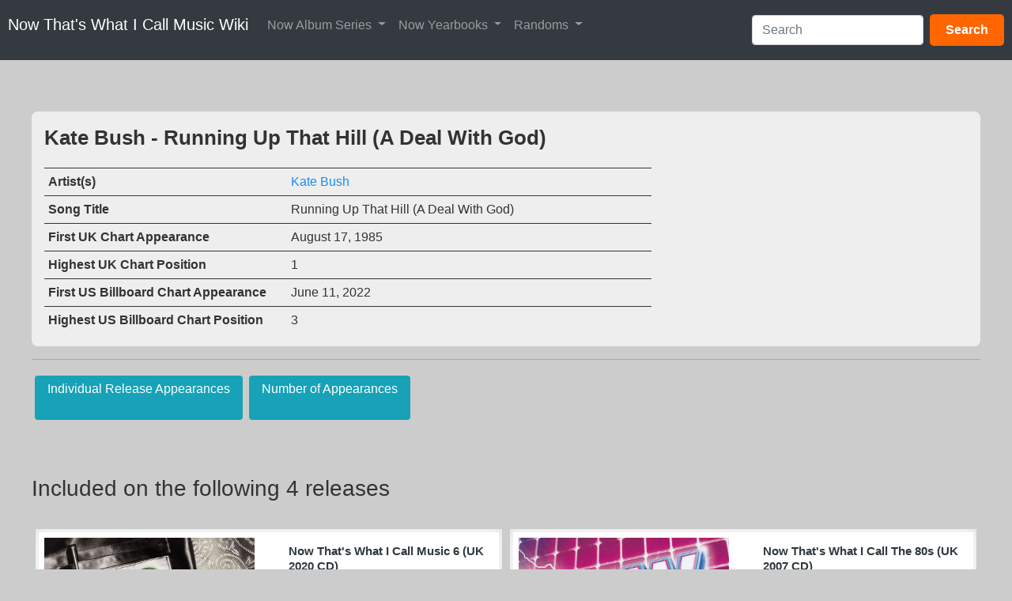

--- FILE ---
content_type: text/html; charset=UTF-8
request_url: https://nowmusicwiki.com/index.php?title=Kate_Bush_-_Running_Up_That_Hill_(A_Deal_With_God)
body_size: 12870
content:
<!DOCTYPE html>
<html class="client-nojs" lang="en-GB" dir="ltr">
<head>
<meta charset="UTF-8">
<title>Kate Bush - Running Up That Hill (A Deal With God) - Now That's What I Call Music Wiki</title>
<script>(function(){var className="client-js";var cookie=document.cookie.match(/(?:^|; )nowmusicdbwikimwclientpreferences=([^;]+)/);if(cookie){cookie[1].split('%2C').forEach(function(pref){className=className.replace(new RegExp('(^| )'+pref.replace(/-clientpref-\w+$|[^\w-]+/g,'')+'-clientpref-\\w+( |$)'),'$1'+pref+'$2');});}document.documentElement.className=className;}());RLCONF={"wgBreakFrames":false,"wgSeparatorTransformTable":["",""],"wgDigitTransformTable":["",""],"wgDefaultDateFormat":"dmy","wgMonthNames":["","January","February","March","April","May","June","July","August","September","October","November","December"],"wgRequestId":"19b600f50d425ea19c670439","wgCanonicalNamespace":"","wgCanonicalSpecialPageName":false,"wgNamespaceNumber":0,"wgPageName":"Kate_Bush_-_Running_Up_That_Hill_(A_Deal_With_God)","wgTitle":"Kate Bush - Running Up That Hill (A Deal With God)","wgCurRevisionId":67177,"wgRevisionId":67177,"wgArticleId":3355,"wgIsArticle":true,"wgIsRedirect":false,"wgAction":"view",
"wgUserName":null,"wgUserGroups":["*"],"wgCategories":["Needs Highest Chart Position Date","Needs Track Original Year","Needs Genre","Needs Songwriter","Now Album Track","UK Day 17","UK Month 08","UK Year 1985","Now That's What I Call Music 6 (UK 1985)","Now That's What I Call Music! 1985 (UK 1993)","Now That's What I Call Music! 1985 (UK 1999)","Now That's What I Call The 80s (UK 2007)","Song"],"wgPageViewLanguage":"en-gb","wgPageContentLanguage":"en-gb","wgPageContentModel":"wikitext","wgRelevantPageName":"Kate_Bush_-_Running_Up_That_Hill_(A_Deal_With_God)","wgRelevantArticleId":3355,"wgIsProbablyEditable":false,"wgRelevantPageIsProbablyEditable":false,"wgRestrictionEdit":[],"wgRestrictionMove":[],"wgPageFormsTargetName":null,"wgPageFormsAutocompleteValues":[],"wgPageFormsAutocompleteOnAllChars":false,"wgPageFormsFieldProperties":[],"wgPageFormsCargoFields":[],"wgPageFormsDependentFields":[],"wgPageFormsCalendarValues":[],"wgPageFormsCalendarParams":[],"wgPageFormsCalendarHTML":null,
"wgPageFormsGridValues":[],"wgPageFormsGridParams":[],"wgPageFormsContLangYes":null,"wgPageFormsContLangNo":null,"wgPageFormsContLangMonths":[],"wgPageFormsHeightForMinimizingInstances":800,"wgPageFormsDelayReload":false,"wgPageFormsShowOnSelect":[],"wgPageFormsScriptPath":"/extensions/PageForms","edgValues":[],"wgPageFormsEDSettings":null,"wgAmericanDates":false,"wgMediaViewerOnClick":true,"wgMediaViewerEnabledByDefault":true,"srfFilteredConfig":null,"wgMinervaPermissions":{"watchable":true,"watch":false},"wgMinervaFeatures":{"beta":false,"donate":true,"mobileOptionsLink":false,"categories":false,"pageIssues":false,"talkAtTop":true,"historyInPageActions":true,"overflowSubmenu":true,"tabsOnSpecials":true,"personalMenu":true,"mainMenuExpanded":true,"echo":false,"nightMode":false},"wgMinervaDownloadNamespaces":[0]};RLSTATE={"site.styles":"ready","user.styles":"ready","user":"ready","user.options":"loading","ext.bootstrap.styles":"ready","ext.bootstrapComponents.bootstrap.fix":"ready",
"ext.NoTitle":"ready","skins.minerva.base.styles":"ready","skins.minerva.content.styles.images":"ready","mediawiki.hlist":"ready","skins.minerva.codex.styles":"ready","skins.minerva.icons.wikimedia":"ready","skins.minerva.mainMenu.icons":"ready","skins.minerva.mainMenu.styles":"ready","skins.minerva.amc.styles":"ready","skins.minerva.personalMenu.icons":"ready","skins.minerva.mainMenu.advanced.icons":"ready","skins.minerva.overflow.icons":"ready","ext.srf.styles":"ready"};RLPAGEMODULES=["oojs-ui.styles.icons-movement","ext.smw.styles","ext.bootstrap.scripts","smw.entityexaminer","site","mediawiki.page.ready","skins.minerva.scripts","mmv.bootstrap","ext.smw.purge"];</script>
<script>(RLQ=window.RLQ||[]).push(function(){mw.loader.impl(function(){return["user.options@12s5i",function($,jQuery,require,module){mw.user.tokens.set({"patrolToken":"+\\","watchToken":"+\\","csrfToken":"+\\"});
}];});});</script>
<link rel="stylesheet" href="/load.php?lang=en-gb&amp;modules=ext.NoTitle%7Cext.bootstrap.styles%7Cext.bootstrapComponents.bootstrap.fix%7Cext.srf.styles%7Cmediawiki.hlist%7Cskins.minerva.amc.styles%7Cskins.minerva.base.styles%7Cskins.minerva.codex.styles%7Cskins.minerva.content.styles.images%7Cskins.minerva.icons.wikimedia%7Cskins.minerva.mainMenu.advanced.icons%7Cskins.minerva.mainMenu.icons%2Cstyles%7Cskins.minerva.overflow.icons%7Cskins.minerva.personalMenu.icons&amp;only=styles&amp;skin=minerva">
<script async="" src="/load.php?lang=en-gb&amp;modules=startup&amp;only=scripts&amp;raw=1&amp;skin=minerva"></script>
<style>#mw-indicator-mw-helplink {display:none;}</style>
<meta name="ResourceLoaderDynamicStyles" content="">
<link rel="stylesheet" href="/load.php?lang=en-gb&amp;modules=site.styles&amp;only=styles&amp;skin=minerva">
<meta name="generator" content="MediaWiki 1.43.0">
<meta name="robots" content="max-image-preview:standard">
<meta name="format-detection" content="telephone=no">
<meta name="twitter:card" content="summary_large_image">
<meta name="viewport" content="width=device-width, initial-scale=1.0, user-scalable=yes, minimum-scale=0.25, maximum-scale=5.0">
<link rel="alternate" type="application/rdf+xml" title="Kate Bush - Running Up That Hill (A Deal With God)" href="/index.php?title=Special:ExportRDF/Kate_Bush_-_Running_Up_That_Hill_(A_Deal_With_God)&amp;xmlmime=rdf">
<link rel="icon" href="/skins/favicons/favicon.ico">
<link rel="search" type="application/opensearchdescription+xml" href="/rest.php/v1/search" title="Now That&#039;s What I Call Music Wiki (en-gb)">
<link rel="EditURI" type="application/rsd+xml" href="https://nowmusicwiki.com/api.php?action=rsd">
<link rel="alternate" type="application/atom+xml" title="Now That&#039;s What I Call Music Wiki Atom feed" href="/index.php?title=Special:RecentChanges&amp;feed=atom">
<meta property="og:title" content="Kate Bush - Running Up That Hill (A Deal With God)">
<meta property="og:site_name" content="Now That&#039;s What I Call Music Wiki">
<meta property="og:url" content="https://nowmusicwiki.com/index.php?title=Kate_Bush_-_Running_Up_That_Hill_(A_Deal_With_God)">
<meta property="og:image" content="https://nowmusicwiki.com/resources/assets/change-your-logo.svg">
<meta property="article:modified_time" content="2025-06-13T19:35:09Z">
<meta property="article:published_time" content="2025-06-13T19:35:09Z">
<script type="application/ld+json">{"@context":"http:\/\/schema.org","@type":"Article","name":"Kate Bush - Running Up That Hill (A Deal With God) - Now That's What I Call Music Wiki","headline":"Kate Bush - Running Up That Hill (A Deal With God) - Now That's What I Call Music Wiki","mainEntityOfPage":"Kate Bush - Running Up That Hill (A Deal With God)","identifier":"https:\/\/nowmusicwiki.com\/index.php?title=Kate_Bush_-_Running_Up_That_Hill_(A_Deal_With_God)","url":"https:\/\/nowmusicwiki.com\/index.php?title=Kate_Bush_-_Running_Up_That_Hill_(A_Deal_With_God)","dateModified":"2025-06-13T19:35:09Z","datePublished":"2025-06-13T19:35:09Z","image":{"@type":"ImageObject","url":"https:\/\/nowmusicwiki.com\/resources\/assets\/change-your-logo.svg"},"author":{"@type":"Organization","name":"Now That's What I Call Music Wiki","url":"https:\/\/nowmusicwiki.com","logo":{"@type":"ImageObject","url":"https:\/\/nowmusicwiki.com\/resources\/assets\/change-your-logo.svg","caption":"Now That's What I Call Music Wiki"}},"publisher":{"@type":"Organization","name":"Now That's What I Call Music Wiki","url":"https:\/\/nowmusicwiki.com","logo":{"@type":"ImageObject","url":"https:\/\/nowmusicwiki.com\/resources\/assets\/change-your-logo.svg","caption":"Now That's What I Call Music Wiki"}},"potentialAction":{"@type":"SearchAction","target":"https:\/\/nowmusicwiki.com\/index.php?title=Special:Search&search={search_term}","query-input":"required name=search_term"}}</script>
</head>
<body class="mediawiki ltr sitedir-ltr mw-hide-empty-elt ns-0 ns-subject page-Kate_Bush_-_Running_Up_That_Hill_A_Deal_With_God rootpage-Kate_Bush_-_Running_Up_That_Hill_A_Deal_With_God stable skin-minerva action-view skin--responsive minerva--history-page-action-enabled"><div id="mw-mf-viewport">
	<div id="mw-mf-page-center">
		<a class="mw-mf-page-center__mask" href="#"></a>
		<header class="header-container header-chrome">
			<div class="minerva-header">
				<nav class="navigation-drawer toggle-list view-border-box">
					<input type="checkbox" id="main-menu-input" class="toggle-list__checkbox" role="button" aria-haspopup="true" aria-expanded="false" aria-labelledby="mw-mf-main-menu-button">
					<label role="button" for="main-menu-input" id="mw-mf-main-menu-button" aria-hidden="true" data-event-name="ui.mainmenu" class="cdx-button cdx-button--size-large cdx-button--fake-button cdx-button--fake-button--enabled cdx-button--icon-only cdx-button--weight-quiet toggle-list__toggle">
    <span class="minerva-icon minerva-icon--menu"></span>
<span></span>
</label>

					<div id="mw-mf-page-left" class="menu view-border-box">
	<ul id="p-navigation" class="toggle-list__list">
			<li class="toggle-list-item ">
				<a class="toggle-list-item__anchor menu__item--home" href="/index.php?title=Main_Page" data-mw="interface">
					<span class="minerva-icon minerva-icon--home"></span>

					<span class="toggle-list-item__label">Home</span>
				</a>
			</li>
			<li class="toggle-list-item ">
				<a class="toggle-list-item__anchor menu__item--random" href="/index.php?title=Special:Random" data-mw="interface">
					<span class="minerva-icon minerva-icon--die"></span>

					<span class="toggle-list-item__label">Random</span>
				</a>
			</li>
	</ul>
	<ul id="p-interaction" class="toggle-list__list">
			<li class="toggle-list-item ">
				<a class="toggle-list-item__anchor menu__item--recentchanges" href="/index.php?title=Special:RecentChanges" data-event-name="menu.recentchanges" data-mw="interface">
					<span class="minerva-icon minerva-icon--recentChanges"></span>

					<span class="toggle-list-item__label">Recent changes</span>
				</a>
			</li>
			<li class="toggle-list-item ">
				<a class="toggle-list-item__anchor menu__item--specialPages" href="/index.php?title=Special:SpecialPages" data-event-name="menu.specialPages" data-mw="interface">
					<span class="minerva-icon minerva-icon--specialPages"></span>

					<span class="toggle-list-item__label">Special pages</span>
				</a>
			</li>
			<li class="toggle-list-item ">
				<a class="toggle-list-item__anchor menu__item--speechBubbles" href="/index.php?title=Now_That%27s_What_I_Call_Music_Wiki:Community_portal" data-event-name="menu.speechBubbles" data-mw="interface">
					<span class="minerva-icon minerva-icon--speechBubbles"></span>

					<span class="toggle-list-item__label">Community portal</span>
				</a>
			</li>
	</ul>
	<ul id="pt-preferences" class="toggle-list__list">
			<li class="toggle-list-item ">
				<a class="toggle-list-item__anchor menu__item--preferences" href="/index.php?title=Special:Preferences" data-event-name="menu.preferences" data-mw="interface">
					<span class="minerva-icon minerva-icon--settings"></span>

					<span class="toggle-list-item__label">Preferences</span>
				</a>
			</li>
	</ul>
	<ul class="hlist">
			<li class="toggle-list-item ">
				<a class="toggle-list-item__anchor menu__item--about" href="/index.php?title=Now_That%27s_What_I_Call_Music_Wiki:About" data-mw="interface">
					
					<span class="toggle-list-item__label">About Now That&#039;s What I Call Music Wiki</span>
				</a>
			</li>
			<li class="toggle-list-item ">
				<a class="toggle-list-item__anchor menu__item--disclaimers" href="/index.php?title=Now_That%27s_What_I_Call_Music_Wiki:General_disclaimer" data-mw="interface">
					
					<span class="toggle-list-item__label">Disclaimers</span>
				</a>
			</li>
	</ul>
</div>

					<label class="main-menu-mask" for="main-menu-input"></label>
				</nav>
				<div class="branding-box">
					<a href="/index.php?title=Main_Page">
						<span>
Now That&#039;s What I Call Music Wiki
</span>
						
					</a>
				</div>
					<form action="/index.php" method="get" class="minerva-search-form">
				<div class="search-box">
					<input type="hidden" name="title" value="Special:Search"/>
					<input class="search skin-minerva-search-trigger" id="searchInput"
						 type="search" name="search" placeholder="Search Now That&#039;s What I Call Music Wiki" aria-label="Search Now That&#039;s What I Call Music Wiki" autocapitalize="sentences" title="Search Now That&#039;s What I Call Music Wiki [f]" accesskey="f">
					<span class="search-box-icon-overlay"><span class="minerva-icon minerva-icon--search"></span>
</span>
				</div>
				<button id="searchIcon" class="cdx-button cdx-button--size-large cdx-button--icon-only cdx-button--weight-quiet skin-minerva-search-trigger">
	    <span class="minerva-icon minerva-icon--search"></span>
<span>Search</span>
	</button>
</form>
		<nav class="minerva-user-navigation" aria-label="User navigation">
					<div class="toggle-list minerva-user-menu">
	<input
		type="checkbox"
		id="minerva-user-menu-checkbox"
		class="toggle-list__checkbox"
		role="button"
		aria-labelledby="minerva-user-menu-toggle"
		aria-expanded="false"
		aria-haspopup="true">
	<label role="button" id="minerva-user-menu-toggle" for="minerva-user-menu-checkbox" aria-hidden="true" data-event-name="ui.usermenu" class="cdx-button cdx-button--size-large cdx-button--fake-button cdx-button--fake-button--enabled cdx-button--icon-only cdx-button--weight-quiet toggle-list__toggle">
    <span class="minerva-icon minerva-icon--userAvatarOutline"></span>
<span>User menu</span>
</label>

	<ul class="toggle-list__list new minerva-user-menu-list toggle-list__list--drop-down" id="p-personal">
				<li class="toggle-list-item">
					<a class="toggle-list-item__anchor menu__item--login" href="/index.php?title=Special:UserLogin&amp;returnto=Kate+Bush+-+Running+Up+That+Hill+%28A+Deal+With+God%29" data-mw="interface">
						<span class="minerva-icon minerva-icon--logIn"></span>

						<span class="toggle-list-item__label">Log in</span>
					</a>
				</li>
	</ul>
</div>
<!-- version 1.1.2 - used for partial template invalidation -->

				</nav>
			</div>
		</header>
		<main id="content" class="mw-body">
			<div class="banner-container">
			<div id="siteNotice"></div>
			</div>
			
			<div class="pre-content heading-holder">
				<div class="page-heading">
					<h1 id="firstHeading" class="firstHeading mw-first-heading"><span class="mw-page-title-main">Kate Bush - Running Up That Hill (A Deal With God)</span></h1>
					<div class="tagline"></div>
				</div>
					<ul id="p-associated-pages" class="minerva__tab-container">
							<li class="minerva__tab selected">
								<a class="minerva__tab-text" href="/index.php?title=Kate_Bush_-_Running_Up_That_Hill_(A_Deal_With_God)" rel="" data-event-name="tabs.subject">Page</a>
							</li>
							<li class="minerva__tab new">
								<a class="minerva__tab-text" href="/index.php?title=Talk:Kate_Bush_-_Running_Up_That_Hill_(A_Deal_With_God)&amp;action=edit&amp;redlink=1" rel="discussion" data-event-name="tabs.talk">Discussion</a>
							</li>
					</ul>
				<nav class="page-actions-menu">
	<ul id="p-views" class="page-actions-menu__list">
		<li id="language-selector" class="page-actions-menu__list-item">
				<a role="button" href="" data-mw="interface" data-event-name="menu.languages" title="Language" class="cdx-button cdx-button--size-large cdx-button--fake-button cdx-button--fake-button--enabled cdx-button--icon-only cdx-button--weight-quiet   language-selector disabled">
				    <span class="minerva-icon minerva-icon--language"></span>
<span>Language</span>
				</a>
		</li>
		<li id="page-actions-watch" class="page-actions-menu__list-item">
				<a role="button" id="ca-watch" href="/index.php?title=Special:UserLogin&amp;returnto=Kate+Bush+-+Running+Up+That+Hill+%28A+Deal+With+God%29" data-event-name="menu.watch" class="cdx-button cdx-button--size-large cdx-button--fake-button cdx-button--fake-button--enabled cdx-button--icon-only cdx-button--weight-quiet menu__item--page-actions-watch">
				    <span class="minerva-icon minerva-icon--star"></span>
<span>Watch</span>
				</a>
		</li>
		<li id="page-actions-history" class="page-actions-menu__list-item">
				<a role="button" href="/index.php?title=Kate_Bush_-_Running_Up_That_Hill_(A_Deal_With_God)&amp;action=history" data-event-name="menu.history" data-mw="interface" class="cdx-button cdx-button--size-large cdx-button--fake-button cdx-button--fake-button--enabled cdx-button--icon-only cdx-button--weight-quiet menu__item--page-actions-history">
				    <span class="minerva-icon minerva-icon--history"></span>
<span>View history</span>
				</a>
		</li>
		<li id="page-actions-viewsource" class="page-actions-menu__list-item">
				<a role="button" id="ca-edit" href="/index.php?title=Kate_Bush_-_Running_Up_That_Hill_(A_Deal_With_God)&amp;action=edit" data-event-name="menu.viewsource" data-mw="interface" class="cdx-button cdx-button--size-large cdx-button--fake-button cdx-button--fake-button--enabled cdx-button--icon-only cdx-button--weight-quiet edit-page menu__item--page-actions-viewsource">
				    <span class="minerva-icon minerva-icon--editLock"></span>
<span>View source</span>
				</a>
		</li>
			<li id="page-actions-overflow" class="page-actions-menu__list-item">
				<div class="toggle-list ">
					<input
						type="checkbox"
						id="page-actions-overflow-checkbox"
						class="toggle-list__checkbox"
						role="button"
						aria-labelledby="page-actions-overflow-toggle"
						aria-expanded="false"
						aria-haspopup="true">
					<label role="button" id="page-actions-overflow-toggle" for="page-actions-overflow-checkbox" aria-hidden="true" data-event-name="ui.overflowmenu" class="cdx-button cdx-button--size-large cdx-button--fake-button cdx-button--fake-button--enabled cdx-button--icon-only cdx-button--weight-quiet toggle-list__toggle">
    <span class="minerva-icon minerva-icon--ellipsis"></span>
<span>More</span>
</label>

					<ul class="toggle-list__list new page-actions-overflow-list toggle-list__list--drop-down" id="p-tb">
								<li class="toggle-list-item">
					<a class="toggle-list-item__anchor menu__item--page-actions-overflow-whatlinkshere" href="/index.php?title=Special:WhatLinksHere/Kate_Bush_-_Running_Up_That_Hill_(A_Deal_With_God)" data-event-name="menu.whatlinkshere" data-mw="interface">
						<span class="minerva-icon minerva-icon--articleRedirect"></span>

						<span class="toggle-list-item__label">What links here</span>
					</a>
				</li>
							<li class="toggle-list-item">
					<a class="toggle-list-item__anchor menu__item--page-actions-overflow-permalink" href="/index.php?title=Kate_Bush_-_Running_Up_That_Hill_(A_Deal_With_God)&amp;oldid=67177" data-event-name="menu.permalink" data-mw="interface">
						<span class="minerva-icon minerva-icon--link"></span>

						<span class="toggle-list-item__label">Permanent link</span>
					</a>
				</li>
							<li class="toggle-list-item">
					<a class="toggle-list-item__anchor menu__item--page-actions-overflow-info" href="/index.php?title=Kate_Bush_-_Running_Up_That_Hill_(A_Deal_With_God)&amp;action=info" data-event-name="menu.info" data-mw="interface">
						<span class="minerva-icon minerva-icon--infoFilled"></span>

						<span class="toggle-list-item__label">Page information</span>
					</a>
				</li>
							<li class="toggle-list-item">
					<a class="toggle-list-item__anchor menu__item--page-actions-overflow-smwbrowselink" href="/index.php?title=Special:Browse/:Kate-5FBush-5F-2D-5FRunning-5FUp-5FThat-5FHill-5F(A-5FDeal-5FWith-5FGod)" data-event-name="menu.smwbrowselink" data-mw="interface">
						<span class="minerva-icon minerva-icon--database"></span>

						<span class="toggle-list-item__label">Browse properties</span>
					</a>
				</li>
				</ul>
				</div>
			</li>
	</ul>
</nav>
<!-- version 1.0.2 (change every time you update a partial) -->
				<div id="mw-content-subtitle"></div>
			</div>
			<div id="bodyContent" class="content">
				<div id="mw-content-text" class="mw-body-content"><div class="mw-content-ltr mw-parser-output" lang="en-GB" dir="ltr"><p><link href="https://maxcdn.bootstrapcdn.com/bootstrap/4.1.1/css/bootstrap.min.css" rel="stylesheet" id="bootstrap-css" />
<script src="https://maxcdn.bootstrapcdn.com/bootstrap/4.1.1/js/bootstrap.min.js"></script>
<script src="https://cdnjs.cloudflare.com/ajax/libs/jquery/3.2.1/jquery.min.js"></script>
<!------ Include the above in your HEAD tag ---------->
<style>#NMWMenu,
#NMWMenu .navbar,
#NMWMenu .nav-link,
#NMWMenu .dropdown-menu,
#NMWMenu .dropdown-item,
#NMWMenu a,
#NMWMenu button {
font-family: -apple-system, BlinkMacSystemFont, "Segoe UI", Roboto, "Helvetica Neue", Arial, "Noto Sans", "Liberation Sans", sans-serif, "Apple Color Emoji", "Segoe UI Emoji", "Segoe UI Symbol", "Noto Color Emoji"!important;
}

  /* Adds spacing below the menu on mobile devices */
  @media (max-width: 767.98px) {
    #NMWMenu {
      margin-bottom: 20px!important; /* Adjust this value as needed */
    }
  }

</style>
</p><div id="NMWMenu" class="navbar navbar-expand-md navbar-dark bg-dark mb-4" role="navigation">
    <a class="navbar-brand" href="/index.php?title=Main_Page">Now That's What I Call Music Wiki</a>
    <button class="navbar-toggler" type="button" data-toggle="collapse" data-target="#navbarCollapse" aria-controls="navbarCollapse" aria-expanded="false" aria-label="Toggle navigation">
        <span class="navbar-toggler-icon"></span>
    </button>
    <div class="collapse navbar-collapse" id="navbarCollapse">
        <ul class="navbar-nav mr-auto">
<!-- Now Album Series -->
      <li class="nav-item dropdown">
        <a class="nav-link dropdown-toggle" href="#" id="albumDropdown" role="button" data-toggle="dropdown" aria-haspopup="true" aria-expanded="false">
          Now Album Series
        </a>
        <div class="dropdown-menu" aria-labelledby="albumDropdown">
          <a class="dropdown-item" href="/index.php?title=Main_Series">Main Numbered</a>
          <a class="dropdown-item" href="/index.php?title=100_Hits">100 Hits</a>
          <a class="dropdown-item" href="/index.php?title=4CD">4CD Series</a>
          <a class="dropdown-item" href="/index.php?title=Anniversary_Series">Anniversary</a>
          <a class="dropdown-item" href="/index.php?title=Christmas_Series">Christmas</a>
          <a class="dropdown-item" href="/index.php?title=CountrySeries">Country</a>
          <a class="dropdown-item" href="/index.php?title=DVD_Series">DVD</a>
          <a class="dropdown-item" href="/index.php?title=Dance_Series">Dance</a>
          <a class="dropdown-item" href="/index.php?title=Now_12%22_80s">Now 12" 80s</a>
          <a class="dropdown-item" href="/index.php?title=Now_80s_Dancefloor">Now 80s Dancefloor</a>
          <a class="dropdown-item" href="/index.php?title=Now_Millennium">Now Millennium</a>
          <a class="dropdown-item" href="/index.php?title=The_Millennium_Series_(1999)">The Millennium Series (1999)</a>
          <a class="dropdown-item" href="/index.php?title=Now_Presents">Now Presents</a>
          <a class="dropdown-item" href="/index.php?title=Now_Yearbooks">Now Yearbooks</a>
          <a class="dropdown-item" href="/index.php?title=Specials">Specials</a>
        </div>
      </li>

      <!-- Now Yearbook Series -->
<li class="nav-item dropdown">
  <a class="nav-link dropdown-toggle" href="#" id="yearbookDropdown" role="button" data-toggle="dropdown" aria-haspopup="true" aria-expanded="false">
    Now Yearbooks
  </a>
  <div class="dropdown-menu p-2" aria-labelledby="yearbookDropdown" style="max-height: 400px; overflow-y: auto; min-width: 280px;">

    <a class="dropdown-item w-100" href="/index.php?title=Now_Yearbook_1973_(UK_2023)">
      <span class="d-block text-center yearbookmenu" style="color:#ffffff; background-color:#ec2426; padding:6px;">1973</span>
    </a>
    <a class="dropdown-item w-100" href="/index.php?title=Now_Yearbook_1974_(UK_2024)">
      <span class="d-block text-center yearbookmenu" style="color:#ffffff; background-color:#61bc45; padding:6px;">1974</span>
    </a>
    <a class="dropdown-item w-100" href="/index.php?title=Now_Yearbook_1976_(UK_2025)">
      <span class="d-block text-center yearbookmenu" style="color:#bb170b; background-color:#cbe200; padding:6px;">1976</span>
    </a>
    <a class="dropdown-item w-100" href="/index.php?title=Now_Yearbook_1977_(UK_2024)">
      <span class="d-block text-center yearbookmenu" style="color:#e7e7e7; background-color:#1b40b3; padding:6px;">1977</span>
    </a>
    <a class="dropdown-item w-100" href="/index.php?title=Now_Yearbook_1978_(UK_2023)">
      <span class="d-block text-center yearbookmenu" style="color:#ffffff; background-color:#f45aa3; padding:6px;">1978</span>
    </a>
    <a class="dropdown-item w-100" href="/index.php?title=Now_Yearbook_1979_(UK_2022)">
      <span class="d-block text-center yearbookmenu" style="color:#3a1e4f; background-color:#ff780f; padding:6px;">1979</span>
    </a>
    <a class="dropdown-item w-100" href="/index.php?title=Now_Yearbook_1980_(UK_2022)">
      <span class="d-block text-center yearbookmenu" style="color:#333333; background-color:#ffffff; padding:6px;">1980</span>
    </a>
    <a class="dropdown-item w-100" href="/index.php?title=Now_Yearbook_1981_(UK_2022)">
      <span class="d-block text-center yearbookmenu" style="color:#f2fff0; background-color:#ff0506; padding:6px;">1981</span>
    </a>
    <a class="dropdown-item w-100" href="/index.php?title=Now_Yearbook_1982_(UK_2022)">
      <span class="d-block text-center yearbookmenu" style="color:#ef4d34; background-color:#eeea40; padding:6px;">1982</span>
    </a>
    <a class="dropdown-item w-100" href="/index.php?title=Now_Yearbook_1983_(UK_2021)">
      <span class="d-block text-center yearbookmenu" style="color:#fe7c00; background-color:#000000; padding:6px;">1983</span>
    </a>
    <a class="dropdown-item w-100" href="/index.php?title=Now_Yearbook_1984_(UK_2021)">
      <span class="d-block text-center yearbookmenu" style="color:#eeeb3c; background-color:#1c53a5; padding:6px;">1984</span>
    </a>
    <a class="dropdown-item w-100" href="/index.php?title=Now_Yearbook_1985_(UK_2022)">
      <span class="d-block text-center yearbookmenu" style="color:#ffffff; background-color:#1ba140; padding:6px;">1985</span>
    </a>
    <a class="dropdown-item w-100" href="/index.php?title=Now_Yearbook_1986_(UK_2023)">
      <span class="d-block text-center yearbookmenu" style="color:#fafaf4; background-color:#46179b; padding:6px;">1986</span>
    </a>
    <a class="dropdown-item w-100" href="/index.php?title=Now_Yearbook_1987_(UK_2024)">
      <span class="d-block text-center yearbookmenu" style="color:#ffffff; background-color:#ff7500; padding:6px;">1987</span>
    </a>
    <a class="dropdown-item w-100" href="/index.php?title=Now_Yearbook_1988_(UK_2023)">
      <span class="d-block text-center yearbookmenu" style="color:#ffffff; background-color:#1dece2; padding:6px;">1988</span>
    </a>
    <a class="dropdown-item w-100" href="/index.php?title=Now_Yearbook_1989_(UK_2025)">
      <span class="d-block text-center yearbookmenu" style="color:#ffdb3a; background-color:#f5008c; padding:6px;">1989</span>
    </a>
    <a class="dropdown-item w-100" href="/index.php?title=Now_Yearbook_1990_(UK_2024)">
      <span class="d-block text-center yearbookmenu" style="color:#e3d491; background-color:#ee3226; padding:6px;">1990</span>
    </a>
    <a class="dropdown-item w-100" href="/index.php?title=Now_Yearbook_1992_(UK_2023)">
      <span class="d-block text-center yearbookmenu" style="color:#ffffff; background-color:#6cc060; padding:6px;">1992</span>
    </a>
    <a class="dropdown-item w-100" href="/index.php?title=Now_Yearbook_1993_(UK_2024)">
      <span class="d-block text-center yearbookmenu" style="color:#ffd103; background-color:#e1028f; padding:6px;">1993</span>
    </a>
    <a class="dropdown-item w-100" href="/index.php?title=Now_Yearbook_1997_(UK_2025)">
      <span class="d-block text-center yearbookmenu" style="color:#ffffff; background-color:#14d98a; padding:6px;">1997</span>
    </a>
    <a class="dropdown-item w-100" href="/index.php?title=Now_Yearbook_1998_(UK_2024)">
      <span class="d-block text-center yearbookmenu" style="color:#ffffff; background-color:#8f2591; padding:6px;">1998</span>
    </a>
    <a class="dropdown-item w-100" href="/index.php?title=Now_Yearbook_1980_-_1984:_The_Final_Chapter_(UK_2022)">
      <span class="d-block text-center yearbookmenu" style="color:#fef7e4; background-color:#bd9d77; padding:6px;">1980 - 1984: The Final Chapter</span>
    </a>

  </div>
</li>



      <!-- Randoms -->
      <li class="nav-item dropdown">
        <a class="nav-link dropdown-toggle" href="#" id="randomDropdown" role="button" data-toggle="dropdown" aria-haspopup="true" aria-expanded="false">
          Randoms
        </a>
        <div class="dropdown-menu" aria-labelledby="randomDropdown">
          <a class="dropdown-item" href="/index.php?title=Special:RandomInCategory/Now_Album_Track">Random Song</a>
          <a class="dropdown-item" href="/index.php?title=Special:RandomInCategory/Has_List_Of_Tracks">Random Album</a>
          <a class="dropdown-item" href="/index.php?title=Special:RandomInCategory/Artist">Random Artist</a>
        </div>
      </li>

    </ul>

<form action="/index.php" class="form-inline mt-2 mt-md-0" id="searchform" method="get" role="search" autocomplete="off">
  <input id="searchInput" class="form-control mr-sm-2" type="search" name="search" placeholder="Search" aria-label="Search" autocomplete="off" data-min-chars="2" />
  <input type="hidden" name="title" value="Special:Search" />
  <button class="btn" type="submit" style="background-color: #f60; color: white; border: none; padding: 8px 20px; border-radius: 5px; font-weight: bold; cursor: pointer;">
    Search
  </button>
</form>

<script>
  mw.loader.using('mediawiki.searchSuggest', function () {
    new mw.SearchSuggest(document.getElementById('searchInput'));
  });
</script>

    </div>
</div>

<p class="mw-empty-elt"></p><p><br />
</p><p><br />
</p><p>
<style>
.song-details-2025-description h1 {
  font-family: -apple-system, BlinkMacSystemFont, "Segoe UI", Roboto, "Helvetica Neue", Arial, "Noto Sans", "Liberation Sans", sans-serif, "Apple Color Emoji", "Segoe UI Emoji", "Segoe UI Symbol", "Noto Color Emoji";
  font-size: 25.6px;
  font-weight: 900;
  line-height: 35.2px;
  color: #333333;
  margin: 0 0 20px;
  padding: 0;
}
</style>
<link href="https://stackpath.bootstrapcdn.com/bootstrap/4.6.2/css/bootstrap.min.css" rel="stylesheet" />
<link href="https://fonts.googleapis.com/css2?family=Nunito:wght@300&amp;display=swap" rel="stylesheet" />

</p><div class="song-table-details text-white w-100" style="background-color: #eeeeee; border-radius: 0.5rem;">
  <div class="row no-gutters">
    <!-- Left Side -->
 
    
    
    <!-- Right Side -->
    <div class="song-right col-12 col-md-8 order-2 order-md-2 p-3" "="">
        <div class="song-details-2025-description">
          <h1>Kate Bush - Running Up That Hill (A Deal With God)</h1>
          <div class="song-info-card">
            <p class="mw-empty-elt"></p><table class="table table-sm mb-0" style="width:100%;">
              <tbody>


<tr>
<td style="border-top: 1px solid #333333!important; color: #333333!important; width:40%; vertical-align: top; font-weight: bold;">Artist(s)</td>
<td style="border-top: 1px solid #333333!important; color: #333333!important; width:100%; vertical-align: top;"><a href="/index.php?title=Kate_Bush" title="Kate Bush">Kate Bush</a></td>
</tr>

<tr>
<td style="border-top: 1px solid #333333!important; color: #333333!important; width:40%; vertical-align: top; font-weight: bold;">Song Title</td>
<td style="border-top: 1px solid #333333!important; color: #333333!important; width:100%; vertical-align: top;">Running Up That Hill (A Deal With God)</td>
</tr>

<tr>
<td style="border-top: 1px solid #333333!important; color: #333333!important; width:40%; vertical-align: top; font-weight: bold;">First UK Chart Appearance</td>
<td style="border-top: 1px solid #333333!important; color: #333333!important; width:100%; vertical-align: top;">August 17, 1985</td>
</tr>

<tr>
<td style="border-top: 1px solid #333333!important; color: #333333!important; width:40%; vertical-align: top; font-weight: bold;">Highest UK Chart Position</td>
<td style="border-top: 1px solid #333333!important; color: #333333!important; width:100%; vertical-align: top;">1 </td>
</tr>

<tr>
<td style="border-top: 1px solid #333333!important; color: #333333!important; width:40%; vertical-align: top; font-weight: bold;">First US Billboard Chart Appearance</td>
<td style="border-top: 1px solid #333333!important; color: #333333!important; width:100%; vertical-align: top;">June 11, 2022</td>
</tr>

<tr>
<td style="border-top: 1px solid #333333!important; color: #333333!important; width:40%; vertical-align: top; font-weight: bold;">Highest US Billboard Chart Position</td>
<td style="border-top: 1px solid #333333!important; color: #333333!important; width:100%; vertical-align: top;">3</td>
</tr>


















</tbody>
</table>
</div>
</div>
</div>
</div>
</div>


<hr />
<p class="mw-empty-elt">
</p><ul class="nav nav-pills" id="myTab" role="tablist">

<p class="mw-empty-elt"></p><p class="mw-empty-elt">
</p><li class="nav-item">
  <a class="nav-link text-white bg-info" id="tab1-link" data-toggle="tab" href="#Tab1" role="tab" aria-controls="Tab1" aria-selected="true" style="margin: 4px;">Individual Release Appearances</a>
</li>
<li class="nav-item">
  <a class="nav-link text-white bg-info" id="tab3-link" data-toggle="tab" href="#Tab3" role="tab" aria-controls="Tab3" aria-selected="false" style="margin: 4px;">Number of Appearances</a>
</li>
</ul>

<div class="tab-content mt-3">

<!-- Tab 1: Releases -->
<div class="tab-pane fade show active" id="Tab1" role="tabpanel" aria-labelledby="tab1-link">

<p class="mw-empty-elt"></p>
<h3><span class="mw-headline" id="Included_on_the_following_4_releases">Included on the following 4 releases</span></h3>
<p>
<style>body{
    margin-top:20px;
    background:#eee;
}

.product-content {
    background: #fff;
    padding: 4px;
  display: flex;
  flex-direction: column;
  justify-content: space-between;
  height: 100%;
}

.product-content .carousel-control.left {
    margin-left: 0
}

.product-content .product-image {
    background-color: #fff;
    display: block;
    overflow: hidden;
    position: relative;
    padding: 1px;             /* 1px padding inside the border */
    margin: 2px; 
    box-sizing: border-box;   /* ensures padding doesn't increase overall size */
}

.product-content .product-detail {
    padding: 10px;
    position: relative;
    background: #fff
}

.product-content .product-detail h5 a {
    color: #2f383d;
    font-size: 15px;
    line-height: 19px;
    text-decoration: none;
    padding-left: 0;
    margin-left: 0
}

.product-content .product-detail h5 a span {
    color: #9aa7af;
    display: block;
    font-size: 13px
}

.product-content .product-detail span.tag1 {
    border-radius: 50%;
    color: #fff;
    font-size: 15px;
    height: 50px;
    padding: 13px 0;
    position: absolute;
    right: 10px;
    text-align: center;
    top: 10px;
    width: 50px
}

.product-content .product-detail span.sale {
    background-color: #21c2f8
}

.product-content .product-detail span.discount {
    background-color: #71e134
}

/*.product-content .product-detail span.hot {
    background-color: #fa9442
} */

/* .product-content .product-detail span.boo {
    background-color: #eca852
} */

.product-content .description {
    font-size: 12.5px;
    line-height: 20px;
    padding: 10px 14px 16px 19px;
    background: #ffffff
}

.product-content .product-info {
    padding: 11px 19px 10px 20px;
    background: #fae000
}

.product-content .product-info a.add-to-cart {
    color: #2f383d;
    font-size: 13px;
    padding-left: 16px
}

.product-content now-name.a {
    padding: 5px!important;
    margin-left: 16px
}

.product-info.smart-form .btn {
    padding: 6px 12px;
    margin-left: 12px;
    margin-top: -10px
}

.product-entry .product-detail {
    border-bottom: 1px solid #dfe5e9;
    padding-bottom: 17x;
    padding-left: 16px;
    padding-top: 16px;
    position: relative
}

.product-entry .product-detail h5 a {
    color: #2f383d;
    font-size: 15px;
    line-height: 19px;
    text-decoration: none
}

.product-entry .product-detail h5 a span {
    color: #9aa7af;
    display: block;
    font-size: 13px
}

.load-more-btn {
    background-color: #21c2f8;
    border-bottom: 2px solid #037ca5;
    border-radius: 2px;
    border-top: 2px solid #0cf;
    margin-top: 20px;
    padding: 9px 0;
    width: 100%
}

.product-block .product-detail p.release-date-container span,
.product-content .product-detail p.release-date-container span,
.product-entry .product-detail p.release-date-container span,
.shipping table tbody tr td p.release-date-container span,
.shopping-items table tbody tr td p.release-date-container span {
    color: #f63025;
    font-family: Lato, sans-serif;
    font-size: 12px!important;
  font-weight: bold;
padding : 0px !important;

}

.release-date-link {
    color: #f63025;
}


.product-detail .release-date-container {
    font-size: 24px;
    margin: 0;
    font-weight: 300
}

.product-detail .release-date-container small {
    font-size: 12px
}

.product-block .product-detail p.track-length-container span,
.product-content .product-detail p.track-length-container span,
.product-entry .product-detail p.track-length-container span,
.shipping table tbody tr td p.track-length-container span,
.shopping-items table tbody tr td p.track-length-container span {
    color: #ff6600;
    font-family: Lato, sans-serif;
    font-size: 12px!important;
  font-weight: bold;
padding : 0px !important;

}

.track-length-link {
    color: #ff6600;
}


.product-detail .track-length-container {
    font-size: 24px;
    margin: 0;
    font-weight: 300
}

.product-detail .track-length-container small {
    font-size: 12px
}

.product-block .product-detail p.verified-track-container span,
.product-content .product-detail p.verified-track-container span,
.product-entry .product-detail p.verified-track-container span,
.shipping table tbody tr td p.verified-track-container span,
.shopping-items table tbody tr td p.verified-track-container span {
    color: #333333;
    font-family: Lato, sans-serif;
    font-size: 12px!important;
  font-weight: bold;
padding : 0px !important;

}

.verified-track-link {
    color: #333333;
}


.product-detail .verified-track-container {
    font-size: 24px;
    margin: 0;
    font-weight: 300
}

.product-detail .verified-track-container small {
    font-size: 12px
}

.product-block .product-detail p.format-container span,
.product-content .product-detail p.format-container span,
.product-entry .product-detail p.format-container span,
.shipping table tbody tr td p.format-container span,
.shopping-items table tbody tr td p.format-container span {
    color: #1a8bf3;
    font-family: Lato, sans-serif;
    font-size: 12px!important;
  font-weight: bold;

}

.product-detail .format-container {
    font-size: 24px;
    margin: 0;
    font-weight: 300
}

.product-detail .format-container small {
    font-size: 12px
}

.product-block .product-detail p.country-container span,
.product-content .product-detail p.country-container span,
.product-entry .product-detail p.country-container span,
.shipping table tbody tr td p.country-container span,
.shopping-items table tbody tr td p.country-container span {
    color: #729c0c;
    font-family: Lato, sans-serif;
    font-size: 12px!important;
  font-weight: bold;

}

.product-detail .country-container {
    font-size: 24px;
    margin: 0;
    font-weight: 300
}

.product-detail .country-container small {
    font-size: 12px
}

.product-block .product-detail p.track-length-container span,
.product-content .product-detail p.track-length-container span,
.product-entry .product-detail p.track-length-container span,
.shipping table tbody tr td p.track-length-container span,
.shopping-items table tbody tr td p.track-length-container span {
    color: #cc00ff;
    font-family: Lato, sans-serif;
    font-size: 12px!important;
  font-weight: bold;
padding : 0px !important;

}

.track-length-link {
    color: #cc00ff;
}


.product-detail .track-length-container {
    font-size: 24px;
    margin: 0;
    font-weight: 300
}

.product-detail .track-length-container small {
    font-size: 12px
}

.release-date-container,
.country-container,
.format-container,
.verified-track-container,
.track-length-container,
.track-length-container {
  margin: 0 !important;
  padding: 0 !important;
  line-height: 1.2;
}

.release-date-container span,
.country-container span,
.format-container span,
.verified-track-container span,
.track-length-container span,
.track-length-container span {
  display: block;
  margin: 0;
  padding: 0;
  line-height: 1.2;
}



.product-info.smart-form .rating label {
    margin-top: 0
}

.product-wrap .product-image span.tag2 {
    position: absolute;
    top: 10px;
    right: 10px;
    width: 36px;
    height: 36px;
    border-radius: 50%;
    padding: 10px 0;
    color: #fff;
    font-size: 11px;
    text-align: center
}

.product-wrap .product-image span.sale {
    background-color: #57889c
}

/* .product-wrap .product-image span.hot {
    background-color: #a90329
} */

.product-wrap .product-image span.boo {
    background-color: #a90329
}

.shop-btn {
    position: relative
}

.shop-btn>span {
    background: #a90329;
    display: inline-block;
    font-size: 10px;
    box-shadow: inset 1px 1px 0 rgba(0, 0, 0, .1), inset 0 -1px 0 rgba(0, 0, 0, .07);
    font-weight: 700;
    border-radius: 50%;
    padding: 2px 4px 3px!important;
    text-align: center;
    line-height: normal;
    width: 19px;
    top: -7px;
    left: -7px
}

.description-tabs {
    padding: 30px 0 5px!important
}

.description-tabs .tab-content {
    padding: 10px 0
}

.product-detail {
    box-sizing: border-box!important
}

.product-detail hr+.description-tabs {
    padding: 0 0 5px!important
}

.product-detail .carousel-control.left,
.product-detail .carousel-control.right {
    background: none!important
}

.product-detail .glyphicon {
    color: #3276b1
}

.product-detail .product-image {
    border-right: 0px solid #fff !important
}

.product-detail .now-name {
    margin-top: 0;
    margin-bottom: 0
}

.product-detail .now-name small {
    display: block
}

.product-detail .now-name a {
    margin-left: 0
}

.product-detail .fa-2x {
    font-size: 16px!important
}

.product-detail .fa-2x>h5 {
    font-size: 12px;
    margin: 0
}

.product-detail .fa-2x+a,
.product-detail .fa-2x+a+a {
    font-size: 13px
}

.product-detail .certified {
    margin-top: 10px
}

.product-detail .certified ul {
    padding-left: 0
}

.product-detail .certified ul li:not(first-child) {
    margin-left: -3px
}

.product-detail .certified ul li {
    display: inline-block;
    background-color: #f9f9f9;
    padding: 13px 19px
}

.product-detail .certified ul li:first-child {
    border-right: none
}

.product-detail .certified ul li a {
    text-align: left;
    font-size: 12px;
    color: #6d7a83;
    line-height: 16px;
    text-decoration: none
}

.product-detail .certified ul li a span {
    display: block;
    color: #21c2f8;
    font-size: 13px;
    font-weight: 700;
    text-align: center
}

.product-detail .message-text {
    width: calc(100% - 70px)
}

@media only screen and (min-width:1024px) {
    .product-content div[class*=col-md-4] {
        padding-right: 0
    }
    .product-content div[class*=col-md-8] {
        padding: 0 13px 0 0
    }
    .product-wrap div[class*=col-md-5] {
        padding-right: 0
    }
    .product-wrap div[class*=col-md-7] {
        padding: 0 13px 0 0
    }
    .product-content .product-info {
        position: relative
    }


.product-content .product-wrap.clearfix {
  width: 100%!important;
  height: 100%!important;
  margin: 0 !important;
  padding: 0 !important;
  box-sizing: border-box;
}

.product-detail .now-name {
  margin-top: 4px !important;
  padding-top: 0 !important;
}

.product-detail .now-name,
.product-detail .now-name h5,
.product-detail .now-name h5 a {
  margin-top: 0 !important;
  margin-bottom: 0 !important;
  padding-top: 0 !important;
  padding-bottom: 0 !important;
  line-height: 0.2 !important; /* tighter line spacing */
}

.product-detail h5 {
  margin: 0 !important;
  padding: 0 !important;
}

.add-to-cart-wrapper {
  margin-top: auto;
}

.add-to-cart-wrapper a.btn {
color: black !important;
transform: skew(-10deg);
}

.add-to-cart-wrapper a.btn:hover,
.add-to-cart-wrapper a.btn:focus,
.add-to-cart-wrapper a.btn:active,
.add-to-cart-wrapper a.btn:visited {
  color: black !important;
}

.product-image img {
  display: block;
  max-width: 100%;
  height: auto;
  margin-bottom: 0;
}

.album-card-list-2025 .row {
  display: flex;
  align-items: stretch;
  flex-wrap: nowrap;
}

.album-card-list-2025 .col-md-4,
.album-card-list-2025 .col-md-8 {
  display: flex;
  flex-direction: column;
}

.album-card-list-2025 .product-image {
  flex: 1 1 auto;
}

.album-card-list-2025 .product-detail {
  flex: 1 1 auto;
}

.album-card-list-2025 .add-to-cart-wrapper {
  margin-top: auto;
}



</style>
</p><div class="container-fluid">
  <div class="row d-flex flex-wrap align-items-stretch"><div class="col-12 col-sm-6 mb-2" style="border: 5px solid #cccccc;padding:4px!important; box-sizing: border-box; background:#ffffff; box-shadow: inset 0px 0px 20px #dddddd;">


  <div style="background-color: #eee; padding: 0px;">
<!-- product 1-->
<div class="product-content product-wrap clearfix h-100 d-flex flex-column">
		<div class="row">
				<div class="col-md-6 col-sm-12 col-xs-12">
					<div class="product-image"> 
<span class="mw-default-size" typeof="mw:File"><a href="/index.php?title=Now_That%27s_What_I_Call_Music_6_(UK_2020_CD)#_c88b7f69f023d933e9f43977c8375a46" title="Now That&#39;s What I Call Music 6 (UK 2020 CD)"><img src="/images/4/40/Now6frontuk.jpg" decoding="async" width="800" height="800" class="mw-file-element" data-file-width="800" data-file-height="800" /></a></span>
						<span class="tag2 hot">
						</span> 
					</div>
				</div>
				<div class="col-md-6 col-sm-12 col-xs-12">
				<div class="product-detail">
						<h5 class="now-name">
<b><a href="/index.php?title=Now_That%27s_What_I_Call_Music_6_(UK_2020_CD)" title="Now That&#39;s What I Call Music 6 (UK 2020 CD)">Now That's What I Call Music 6 (UK 2020 CD)</a></b>
<p class="mw-empty-elt"></p>
<hr />
						</h5>


						<p class="release-date-container">
						<span><a href="/index.php?title=2020" title="2020"><span style="color:#f63025;">Release Date: Jul 24 2020</span></a></span>
						</p>
						<p class="format-container">
							<span style="white-space: normal;"><a href="/index.php?title=CD" title="CD"><span style="color:#1a8bf3; display:inline;">Format: CD</span></a></span>
						</p>
						<p class="country-container">
							<span style="white-space: normal;"><a href="/index.php?title=UK" title="UK"><span style="color:#729c0c; display:inline;">Country: UK</span></a></span>
						</p>
<p class="track-length-container">
<span style="color: #ff6600;">Track Length&#160;: 04:53 
</span></p><p class="mw-empty-elt">
</p>

						<p class="track-length-container">
							<span style="white-space: normal;"><span style="color:#cc00ff; display:inline;">Track Details&#160;: CD ONE - Track 9</span></span>
						</p>
						<span class="tag1 boo"></span> 
				</div>
<div class="add-to-cart-wrapper mt-auto">
<a href="https://amzn.to/42Vspuz" target="_blank" class="btn btn-warning" style="display: block; width: 90%; margin: 10px auto;">Buy Now</a>
</div>
			</div>
		</div>
	</div>
	<!-- end product 1-->
      </div>
    </div>
<div class="col-12 col-sm-6 mb-2" style="border: 5px solid #cccccc;padding:4px!important; box-sizing: border-box; background:#ffffff; box-shadow: inset 0px 0px 20px #dddddd;">


  <div style="background-color: #eee; padding: 0px;">
<!-- product 1-->
<div class="product-content product-wrap clearfix h-100 d-flex flex-column">
		<div class="row">
				<div class="col-md-6 col-sm-12 col-xs-12">
					<div class="product-image"> 
<span class="mw-default-size" typeof="mw:File"><a href="/index.php?title=Now_That%27s_What_I_Call_The_80s_(UK_2007_CD)#_622a88ed1c57e263c018e6b6852fec05" title="Now That&#39;s What I Call The 80s (UK 2007 CD)"><img src="/images/6/67/Now_80s_%282007%29.jpg" decoding="async" width="800" height="800" class="mw-file-element" data-file-width="800" data-file-height="800" /></a></span>
						<span class="tag2 hot">
						</span> 
					</div>
				</div>
				<div class="col-md-6 col-sm-12 col-xs-12">
				<div class="product-detail">
						<h5 class="now-name">
<b><a href="/index.php?title=Now_That%27s_What_I_Call_The_80s_(UK_2007_CD)" title="Now That&#39;s What I Call The 80s (UK 2007 CD)">Now That's What I Call The 80s (UK 2007 CD)</a></b>
<p class="mw-empty-elt"></p>
<hr />
						</h5>


						<p class="release-date-container">
						<span><a href="/index.php?title=2007" title="2007"><span style="color:#f63025;">Release Date: Oct 29 2007</span></a></span>
						</p>
						<p class="format-container">
							<span style="white-space: normal;"><a href="/index.php?title=CD" title="CD"><span style="color:#1a8bf3; display:inline;">Format: CD</span></a></span>
						</p>
						<p class="country-container">
							<span style="white-space: normal;"><a href="/index.php?title=UK" title="UK"><span style="color:#729c0c; display:inline;">Country: UK</span></a></span>
						</p>
<p class="track-length-container">
<span style="color: #ff6600;">Track Length&#160;: 04:57 
</span></p><p class="mw-empty-elt">
</p>

						<p class="track-length-container">
							<span style="white-space: normal;"><span style="color:#cc00ff; display:inline;">Track Details&#160;: CD THREE - Track 14</span></span>
						</p>
						<span class="tag1 boo"></span> 
				</div>
<div class="add-to-cart-wrapper mt-auto">
<a href="https://amzn.to/3ofstqp" target="_blank" class="btn btn-warning" style="display: block; width: 90%; margin: 10px auto;">Buy Now</a>
</div>
			</div>
		</div>
	</div>
	<!-- end product 1-->
      </div>
    </div>
<div class="col-12 col-sm-6 mb-2" style="border: 5px solid #cccccc;padding:4px!important; box-sizing: border-box; background:#ffffff; box-shadow: inset 0px 0px 20px #dddddd;">


  <div style="background-color: #eee; padding: 0px;">
<!-- product 1-->
<div class="product-content product-wrap clearfix h-100 d-flex flex-column">
		<div class="row">
				<div class="col-md-6 col-sm-12 col-xs-12">
					<div class="product-image"> 
<span class="mw-default-size" typeof="mw:File"><a href="/index.php?title=Now_That%27s_What_I_Call_Music!_1985_(UK_1999_CD)#_e567b86839481973d16096bc53b63cbe" title="Now That&#39;s What I Call Music! 1985 (UK 1999 CD)"><img src="/images/9/99/Now1985millennium.jpg" decoding="async" width="500" height="500" class="mw-file-element" data-file-width="500" data-file-height="500" /></a></span>
						<span class="tag2 hot">
						</span> 
					</div>
				</div>
				<div class="col-md-6 col-sm-12 col-xs-12">
				<div class="product-detail">
						<h5 class="now-name">
<b><a href="/index.php?title=Now_That%27s_What_I_Call_Music!_1985_(UK_1999_CD)" title="Now That&#39;s What I Call Music! 1985 (UK 1999 CD)">Now That's What I Call Music! 1985 (UK 1999 CD)</a></b>
<p class="mw-empty-elt"></p>
<hr />
						</h5>


						<p class="release-date-container">
						<span><a href="/index.php?title=1999" title="1999"><span style="color:#f63025;">Release Date: Jun 21 1999</span></a></span>
						</p>
						<p class="format-container">
							<span style="white-space: normal;"><a href="/index.php?title=CD" title="CD"><span style="color:#1a8bf3; display:inline;">Format: CD</span></a></span>
						</p>
						<p class="country-container">
							<span style="white-space: normal;"><a href="/index.php?title=UK" title="UK"><span style="color:#729c0c; display:inline;">Country: UK</span></a></span>
						</p>
<p class="track-length-container">
<span style="color: #ff6600;">Track Length&#160;: 04:50 
</span></p><p class="mw-empty-elt">
</p>

						<p class="track-length-container">
							<span style="white-space: normal;"><span style="color:#cc00ff; display:inline;">Track Details&#160;: COMPACT DISC 1 - Track 9</span></span>
						</p>
						<span class="tag1 boo"></span> 
				</div>
<div class="add-to-cart-wrapper mt-auto">
<a href="https://amazon.co.uk/s?k=Now_That's_What_I_Call_Music!_1985&amp;tag=nowmusicwiki-21" target="_blank" class="btn btn-warning" style="display: block; width: 90%; margin: 10px auto;">Buy Now</a>
</div>
			</div>
		</div>
	</div>
	<!-- end product 1-->
      </div>
    </div>
<div class="col-12 col-sm-6 mb-2" style="border: 5px solid #cccccc;padding:4px!important; box-sizing: border-box; background:#ffffff; box-shadow: inset 0px 0px 20px #dddddd;">


  <div style="background-color: #eee; padding: 0px;">
<!-- product 1-->
<div class="product-content product-wrap clearfix h-100 d-flex flex-column">
		<div class="row">
				<div class="col-md-6 col-sm-12 col-xs-12">
					<div class="product-image"> 
<span class="mw-default-size" typeof="mw:File"><a href="/index.php?title=Now_That%27s_What_I_Call_Music!_1985_(UK_1993_CD)#_0f80103219ceed9529768cd0c37447d9" title="Now That&#39;s What I Call Music! 1985 (UK 1993 CD)"><img src="/images/e/ee/Anniversary85.jpg" decoding="async" width="490" height="490" class="mw-file-element" data-file-width="490" data-file-height="490" /></a></span>
						<span class="tag2 hot">
						</span> 
					</div>
				</div>
				<div class="col-md-6 col-sm-12 col-xs-12">
				<div class="product-detail">
						<h5 class="now-name">
<b><a href="/index.php?title=Now_That%27s_What_I_Call_Music!_1985_(UK_1993_CD)" title="Now That&#39;s What I Call Music! 1985 (UK 1993 CD)">Now That's What I Call Music! 1985 (UK 1993 CD)</a></b>
<p class="mw-empty-elt"></p>
<hr />
						</h5>


						<p class="release-date-container">
						<span><a href="/index.php?title=1993" title="1993"><span style="color:#f63025;">Release Date: Jul 4 1993</span></a></span>
						</p>
						<p class="format-container">
							<span style="white-space: normal;"><a href="/index.php?title=CD" title="CD"><span style="color:#1a8bf3; display:inline;">Format: CD</span></a></span>
						</p>
						<p class="country-container">
							<span style="white-space: normal;"><a href="/index.php?title=UK" title="UK"><span style="color:#729c0c; display:inline;">Country: UK</span></a></span>
						</p>
<p class="track-length-container">
<span style="color: #ff6600;">Track Length&#160;: 04:49 
</span></p><p class="mw-empty-elt">
</p>

						<p class="track-length-container">
							<span style="white-space: normal;"><span style="color:#cc00ff; display:inline;">Track Details&#160;: COMPACT DISC 1 - Track 6</span></span>
						</p>
						<span class="tag1 boo"></span> 
				</div>
<div class="add-to-cart-wrapper mt-auto">
<a href="https://amazon.co.uk/s?k=Now_That's_What_I_Call_Music!_1985&amp;tag=nowmusicwiki-21" target="_blank" class="btn btn-warning" style="display: block; width: 90%; margin: 10px auto;">Buy Now</a>
</div>
			</div>
		</div>
	</div>
	<!-- end product 1-->
      </div>
    </div>
</div>
</div>

<p class="mw-empty-elt"></p><p class="mw-empty-elt">
</p></div>

<!-- Tab 3: Stats -->
<div class="tab-pane fade" id="Tab3" role="tabpanel" aria-labelledby="tab3-link">

<p class="mw-empty-elt"></p>
<h3><span class="mw-headline" id="Stats">Stats</span></h3>
<div class="container">
<div class="row">
<table class="wikitable">

<tbody><tr style="font-weight:bold;">
<th style="font-weight:normal;">
</th>
<th>UK
</th>
<th>USA
</th>
<th>Total
</th></tr>
<tr>
<td style="font-weight:bold;">Main Series
</td>
<td style="vertical-align:bottom;">1
</td>
<td style="vertical-align:bottom;">0
</td>
<td style="vertical-align:bottom;">1
</td></tr>
<tr style="vertical-align:bottom;">
<td style="font-weight:bold;">100 Hits
</td>
<td>0
</td>
<td>0
</td>
<td>0
</td></tr>
<tr style="vertical-align:bottom;">
<td style="font-weight:bold;">12" 80s
</td>
<td>0
</td>
<td>0
</td>
<td>0
</td></tr>
<tr style="vertical-align:bottom;">
<td style="font-weight:bold;">4CD Series
</td>
<td>0
</td>
<td>0
</td>
<td>0
</td></tr>
<tr style="vertical-align:bottom;">
<td style="font-weight:bold;">Anniversary Series
</td>
<td>1
</td>
<td>0
</td>
<td>1
</td></tr>
<tr style="vertical-align:bottom;">
<td style="font-weight:bold;">Christmas Series
</td>
<td>0
</td>
<td>0
</td>
<td>0
</td></tr>
<tr style="vertical-align:bottom;">
<td style="font-weight:bold;">Country Series
</td>
<td>0
</td>
<td>0
</td>
<td>0
</td></tr>
<tr style="vertical-align:bottom;">
<td style="font-weight:bold;">Dance Series
</td>
<td>0
</td>
<td>0
</td>
<td>0
</td></tr>
<tr style="vertical-align:bottom;">
<td style="font-weight:bold;">Eras Series
</td>
<td>0
</td>
<td>0
</td>
<td>0
</td></tr>
<tr style="vertical-align:bottom;">
<td style="font-weight:bold;">The Millennium Series (1999)
</td>
<td>1
</td>
<td>0
</td>
<td>1
</td></tr>
<tr style="vertical-align:bottom;">
<td style="font-weight:bold;">Now Presents
</td>
<td>0
</td>
<td>0
</td>
<td>0
</td></tr>
<tr style="vertical-align:bottom;">
<td style="font-weight:bold;">Other
</td>
<td>0
</td>
<td>0
</td>
<td>0
</td></tr>
<tr style="vertical-align:bottom;">
<td style="font-weight:bold;">Specials
</td>
<td>1
</td>
<td>0
</td>
<td>1
</td></tr>
<tr style="vertical-align:bottom;">
<td style="font-weight:bold;">Now Yearbooks
</td>
<td>0
</td>
<td>0
</td>
<td>0
</td></tr>
<tr>
<td style="font-weight:bold;">Now Millennium
</td>
<td>0
</td>
<td>0
</td>
<td>0
</td></tr>
<tr>
<td style="font-weight:bold;">Non Christmas
</td>
<td style="vertical-align:bottom;">4
</td>
<td style="vertical-align:bottom;">0
</td>
<td style="vertical-align:bottom;">4
</td></tr>
<tr>
<td style="font-weight:bold;">Total
</td>
<td style="vertical-align:bottom;">4
</td>
<td style="vertical-align:bottom;">0
</td>
<td style="vertical-align:bottom;">4
</td></tr></tbody></table>
</div>
</div>
<p><small>* Please note, that the end total may not match the full column as some albums can fall under more than one category</small>
</p><p><br />
</p><p><br />
</p><p><br />
</p><p><br />
</p>
</div>
<p><br />
</p><footer class="bg-info text-light py-4" style="margin-top: 10px;">
  <div class="container">
    <div class="row flex-column-reverse flex-md-row">
      <div class="col-md-6 d-flex align-items-center">
        <small>
          As an Amazon Associate, earnings are made from qualifying purchases through affiliate links at no extra cost to you. This support helps with creating and sharing content – thank you!
        </small>
      </div>
      <div class="col-md-6 d-flex align-items-center justify-content-md-end mb-3 mb-md-0">
        <small>
This page was last modified on <span class="smw-format list-format"><span class="smw-row"><span class="smw-field"><span class="smw-value">Jun 13 2025</span></span></span></span>
        </small>
      </div>
    </div>
  </div>
</footer>
<p class="mw-empty-elt"></p></div>
<!-- 
NewPP limit report
Cached time: 20260125090030
Cache expiry: 0
Reduced expiry: true
Complications: [no‐toc]
[SMW] In‐text annotation parser time: 0.02 seconds
CPU time usage: 0.651 seconds
Real time usage: 0.846 seconds
Preprocessor visited node count: 2896/1000000
Post‐expand include size: 49548/4194304 bytes
Template argument size: 1865/4194304 bytes
Highest expansion depth: 9/100
Expensive parser function count: 0/100
Unstrip recursion depth: 0/20
Unstrip post‐expand size: 28823/5000000 bytes
-->
<!--
Transclusion expansion time report (%,ms,calls,template)
100.00%  772.719      1 Template:Song
100.00%  772.719      1 -total
 74.43%  575.106      1 Template:Song_Stats
 10.14%   78.362      1 Template:Song_Format_Releases
  1.19%    9.226      8 Template:AlbumMainName
  0.89%    6.904      1 Template:Siteheader
  0.76%    5.877      1 Template:SiteFooter
  0.75%    5.783     51 Template:PlainText
  0.59%    4.580      4 Template:Includedalbums2025
  0.51%    3.936      1 Template:Album_Card_List_Intro_2025
-->
</div>
<div class="printfooter" data-nosnippet="">Retrieved from "<a dir="ltr" href="https://nowmusicwiki.com/index.php?title=Kate_Bush_-_Running_Up_That_Hill_(A_Deal_With_God)&amp;oldid=67177">https://nowmusicwiki.com/index.php?title=Kate_Bush_-_Running_Up_That_Hill_(A_Deal_With_God)&amp;oldid=67177</a>"</div></div>
				
			</div>
			<div class="post-content" id="page-secondary-actions">
			</div>
		</main>
		<footer class="mw-footer minerva-footer" role="contentinfo">
		  <a class="last-modified-bar" href="/index.php?title=Kate_Bush_-_Running_Up_That_Hill_(A_Deal_With_God)&amp;action=history">
  	<div class="post-content last-modified-bar__content">
  		 <span class="minerva-icon minerva-icon-size-medium minerva-icon--modified-history"></span>
 
  		<span class="last-modified-bar__text modified-enhancement"
  				data-user-name="Admin"
  				data-user-gender="male"
  				data-timestamp="1749843309">
  				<span>Last edited on 13 June 2025, at 19:35</span>
  		</span>
  		 <span class="minerva-icon minerva-icon-size-small minerva-icon--expand"></span>
 
  	</div>
  </a>
	<div class="post-content footer-content">
			
			<div id="p-lang">
	    <h4>Languages</h4>
	    <section>
	        <ul id="p-variants" class="minerva-languages"></ul>
	        <p>This page is not available in other languages.</p>
	    </section>
	</div>	<div class="minerva-footer-logo">
Now That&#039;s What I Call Music Wiki
</div>
			<ul id="footer-info" class="footer-info hlist hlist-separated">
	<li id="footer-info-lastmod"> This page was last modified on 13 June 2025, at 19:35.</li>
</ul>

			<ul id="footer-places" class="footer-places hlist hlist-separated">
	<li id="footer-places-privacy"><a href="/index.php?title=Now_That%27s_What_I_Call_Music_Wiki:Privacy_policy">Privacy policy</a></li>
	<li id="footer-places-about"><a href="/index.php?title=Now_That%27s_What_I_Call_Music_Wiki:About">About Now That&#039;s What I Call Music Wiki</a></li>
	<li id="footer-places-disclaimers"><a href="/index.php?title=Now_That%27s_What_I_Call_Music_Wiki:General_disclaimer">Disclaimers</a></li>
</ul>

			</div>
		</footer>
			</div>
</div>
<div class="mw-notification-area" data-mw="interface"></div>
<!-- v:8.3.1 -->
<script>(RLQ=window.RLQ||[]).push(function(){mw.config.set({"wgBackendResponseTime":1138,"wgPageParseReport":{"smw":{"limitreport-intext-parsertime":0.02},"limitreport":{"cputime":"0.651","walltime":"0.846","ppvisitednodes":{"value":2896,"limit":1000000},"postexpandincludesize":{"value":49548,"limit":4194304},"templateargumentsize":{"value":1865,"limit":4194304},"expansiondepth":{"value":9,"limit":100},"expensivefunctioncount":{"value":0,"limit":100},"unstrip-depth":{"value":0,"limit":20},"unstrip-size":{"value":28823,"limit":5000000},"timingprofile":["100.00%  772.719      1 Template:Song","100.00%  772.719      1 -total"," 74.43%  575.106      1 Template:Song_Stats"," 10.14%   78.362      1 Template:Song_Format_Releases","  1.19%    9.226      8 Template:AlbumMainName","  0.89%    6.904      1 Template:Siteheader","  0.76%    5.877      1 Template:SiteFooter","  0.75%    5.783     51 Template:PlainText","  0.59%    4.580      4 Template:Includedalbums2025","  0.51%    3.936      1 Template:Album_Card_List_Intro_2025"]},"cachereport":{"timestamp":"20260125090030","ttl":0,"transientcontent":true}}});});</script>
</body>
</html>